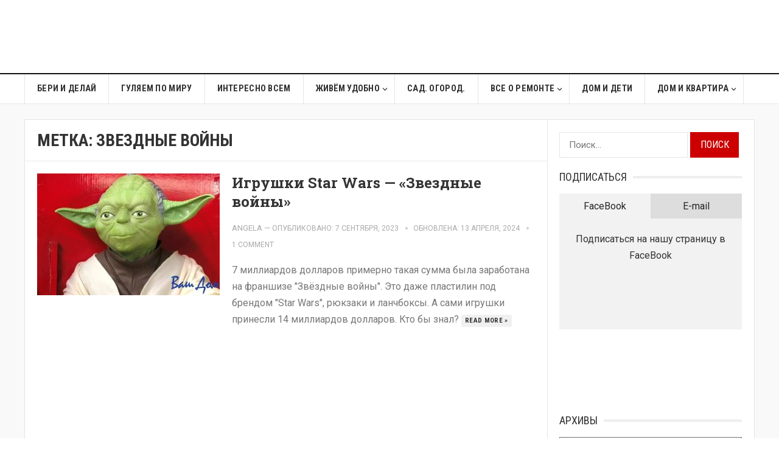

--- FILE ---
content_type: text/html; charset=UTF-8
request_url: https://www.naminteresno.com/tag/%D0%B7%D0%B2%D0%B5%D0%B7%D0%B4%D0%BD%D1%8B%D0%B5-%D0%B2%D0%BE%D0%B9%D0%BD%D1%8B/
body_size: 16326
content:
<!DOCTYPE html>
<html lang="ru-RU" xmlns:fb="https://www.facebook.com/2008/fbml" xmlns:addthis="https://www.addthis.com/help/api-spec"  prefix="og: http://ogp.me/ns# fb: http://ogp.me/ns/fb#">
<head>
<meta charset="UTF-8">
<meta name="viewport" content="width=device-width, initial-scale=1">
<meta http-equiv="X-UA-Compatible" content="IE=edge">
<meta name="HandheldFriendly" content="true">
<link rel="profile" href="http://gmpg.org/xfn/11">
<link rel='stylesheet' href='//fonts.googleapis.com/css?family=Roboto%3Aregular%2Citalic%2C700|Roboto+Slab%3Aregular%2C700|Roboto+Condensed%3Aregular%2Citalic%2C700%26subset%3Dlatin%2C' type='text/css' media='screen' />
<meta name='robots' content='index, follow, max-image-preview:large, max-snippet:-1, max-video-preview:-1' />

	<!-- This site is optimized with the Yoast SEO plugin v26.6 - https://yoast.com/wordpress/plugins/seo/ -->
	<title>Архивы звездные войны - Ваш Дом</title>
	<link rel="canonical" href="https://www.naminteresno.com/tag/звездные-войны/" />
	<meta property="og:locale" content="ru_RU" />
	<meta property="og:type" content="article" />
	<meta property="og:title" content="Архивы звездные войны - Ваш Дом" />
	<meta property="og:url" content="https://www.naminteresno.com/tag/звездные-войны/" />
	<meta property="og:site_name" content="Ваш Дом" />
	<meta name="twitter:card" content="summary_large_image" />
	<script type="application/ld+json" class="yoast-schema-graph">{"@context":"https://schema.org","@graph":[{"@type":"CollectionPage","@id":"https://www.naminteresno.com/tag/%d0%b7%d0%b2%d0%b5%d0%b7%d0%b4%d0%bd%d1%8b%d0%b5-%d0%b2%d0%be%d0%b9%d0%bd%d1%8b/","url":"https://www.naminteresno.com/tag/%d0%b7%d0%b2%d0%b5%d0%b7%d0%b4%d0%bd%d1%8b%d0%b5-%d0%b2%d0%be%d0%b9%d0%bd%d1%8b/","name":"Архивы звездные войны - Ваш Дом","isPartOf":{"@id":"https://www.naminteresno.com/#website"},"primaryImageOfPage":{"@id":"https://www.naminteresno.com/tag/%d0%b7%d0%b2%d0%b5%d0%b7%d0%b4%d0%bd%d1%8b%d0%b5-%d0%b2%d0%be%d0%b9%d0%bd%d1%8b/#primaryimage"},"image":{"@id":"https://www.naminteresno.com/tag/%d0%b7%d0%b2%d0%b5%d0%b7%d0%b4%d0%bd%d1%8b%d0%b5-%d0%b2%d0%be%d0%b9%d0%bd%d1%8b/#primaryimage"},"thumbnailUrl":"https://www.naminteresno.com/wp-content/uploads/ngg_featured/IMG_3199-Copy.JPG","breadcrumb":{"@id":"https://www.naminteresno.com/tag/%d0%b7%d0%b2%d0%b5%d0%b7%d0%b4%d0%bd%d1%8b%d0%b5-%d0%b2%d0%be%d0%b9%d0%bd%d1%8b/#breadcrumb"},"inLanguage":"ru-RU"},{"@type":"ImageObject","inLanguage":"ru-RU","@id":"https://www.naminteresno.com/tag/%d0%b7%d0%b2%d0%b5%d0%b7%d0%b4%d0%bd%d1%8b%d0%b5-%d0%b2%d0%be%d0%b9%d0%bd%d1%8b/#primaryimage","url":"https://www.naminteresno.com/wp-content/uploads/ngg_featured/IMG_3199-Copy.JPG","contentUrl":"https://www.naminteresno.com/wp-content/uploads/ngg_featured/IMG_3199-Copy.JPG","width":604,"height":368},{"@type":"BreadcrumbList","@id":"https://www.naminteresno.com/tag/%d0%b7%d0%b2%d0%b5%d0%b7%d0%b4%d0%bd%d1%8b%d0%b5-%d0%b2%d0%be%d0%b9%d0%bd%d1%8b/#breadcrumb","itemListElement":[{"@type":"ListItem","position":1,"name":"Главная страница","item":"https://www.naminteresno.com/"},{"@type":"ListItem","position":2,"name":"звездные войны"}]},{"@type":"WebSite","@id":"https://www.naminteresno.com/#website","url":"https://www.naminteresno.com/","name":"Ваш Дом","description":"Сделайте дом из того места где живете","potentialAction":[{"@type":"SearchAction","target":{"@type":"EntryPoint","urlTemplate":"https://www.naminteresno.com/?s={search_term_string}"},"query-input":{"@type":"PropertyValueSpecification","valueRequired":true,"valueName":"search_term_string"}}],"inLanguage":"ru-RU"}]}</script>
	<!-- / Yoast SEO plugin. -->


<link rel='dns-prefetch' href='//s7.addthis.com' />
<link rel="alternate" type="application/rss+xml" title="Ваш Дом &raquo; Лента" href="https://www.naminteresno.com/feed/" />
<link rel="alternate" type="application/rss+xml" title="Ваш Дом &raquo; Лента комментариев" href="https://www.naminteresno.com/comments/feed/" />
<link rel="alternate" type="application/rss+xml" title="Ваш Дом &raquo; Лента метки звездные войны" href="https://www.naminteresno.com/tag/%d0%b7%d0%b2%d0%b5%d0%b7%d0%b4%d0%bd%d1%8b%d0%b5-%d0%b2%d0%be%d0%b9%d0%bd%d1%8b/feed/" />
<style id='wp-img-auto-sizes-contain-inline-css' type='text/css'>
img:is([sizes=auto i],[sizes^="auto," i]){contain-intrinsic-size:3000px 1500px}
/*# sourceURL=wp-img-auto-sizes-contain-inline-css */
</style>
<style id='wp-emoji-styles-inline-css' type='text/css'>

	img.wp-smiley, img.emoji {
		display: inline !important;
		border: none !important;
		box-shadow: none !important;
		height: 1em !important;
		width: 1em !important;
		margin: 0 0.07em !important;
		vertical-align: -0.1em !important;
		background: none !important;
		padding: 0 !important;
	}
/*# sourceURL=wp-emoji-styles-inline-css */
</style>
<style id='wp-block-library-inline-css' type='text/css'>
:root{--wp-block-synced-color:#7a00df;--wp-block-synced-color--rgb:122,0,223;--wp-bound-block-color:var(--wp-block-synced-color);--wp-editor-canvas-background:#ddd;--wp-admin-theme-color:#007cba;--wp-admin-theme-color--rgb:0,124,186;--wp-admin-theme-color-darker-10:#006ba1;--wp-admin-theme-color-darker-10--rgb:0,107,160.5;--wp-admin-theme-color-darker-20:#005a87;--wp-admin-theme-color-darker-20--rgb:0,90,135;--wp-admin-border-width-focus:2px}@media (min-resolution:192dpi){:root{--wp-admin-border-width-focus:1.5px}}.wp-element-button{cursor:pointer}:root .has-very-light-gray-background-color{background-color:#eee}:root .has-very-dark-gray-background-color{background-color:#313131}:root .has-very-light-gray-color{color:#eee}:root .has-very-dark-gray-color{color:#313131}:root .has-vivid-green-cyan-to-vivid-cyan-blue-gradient-background{background:linear-gradient(135deg,#00d084,#0693e3)}:root .has-purple-crush-gradient-background{background:linear-gradient(135deg,#34e2e4,#4721fb 50%,#ab1dfe)}:root .has-hazy-dawn-gradient-background{background:linear-gradient(135deg,#faaca8,#dad0ec)}:root .has-subdued-olive-gradient-background{background:linear-gradient(135deg,#fafae1,#67a671)}:root .has-atomic-cream-gradient-background{background:linear-gradient(135deg,#fdd79a,#004a59)}:root .has-nightshade-gradient-background{background:linear-gradient(135deg,#330968,#31cdcf)}:root .has-midnight-gradient-background{background:linear-gradient(135deg,#020381,#2874fc)}:root{--wp--preset--font-size--normal:16px;--wp--preset--font-size--huge:42px}.has-regular-font-size{font-size:1em}.has-larger-font-size{font-size:2.625em}.has-normal-font-size{font-size:var(--wp--preset--font-size--normal)}.has-huge-font-size{font-size:var(--wp--preset--font-size--huge)}.has-text-align-center{text-align:center}.has-text-align-left{text-align:left}.has-text-align-right{text-align:right}.has-fit-text{white-space:nowrap!important}#end-resizable-editor-section{display:none}.aligncenter{clear:both}.items-justified-left{justify-content:flex-start}.items-justified-center{justify-content:center}.items-justified-right{justify-content:flex-end}.items-justified-space-between{justify-content:space-between}.screen-reader-text{border:0;clip-path:inset(50%);height:1px;margin:-1px;overflow:hidden;padding:0;position:absolute;width:1px;word-wrap:normal!important}.screen-reader-text:focus{background-color:#ddd;clip-path:none;color:#444;display:block;font-size:1em;height:auto;left:5px;line-height:normal;padding:15px 23px 14px;text-decoration:none;top:5px;width:auto;z-index:100000}html :where(.has-border-color){border-style:solid}html :where([style*=border-top-color]){border-top-style:solid}html :where([style*=border-right-color]){border-right-style:solid}html :where([style*=border-bottom-color]){border-bottom-style:solid}html :where([style*=border-left-color]){border-left-style:solid}html :where([style*=border-width]){border-style:solid}html :where([style*=border-top-width]){border-top-style:solid}html :where([style*=border-right-width]){border-right-style:solid}html :where([style*=border-bottom-width]){border-bottom-style:solid}html :where([style*=border-left-width]){border-left-style:solid}html :where(img[class*=wp-image-]){height:auto;max-width:100%}:where(figure){margin:0 0 1em}html :where(.is-position-sticky){--wp-admin--admin-bar--position-offset:var(--wp-admin--admin-bar--height,0px)}@media screen and (max-width:600px){html :where(.is-position-sticky){--wp-admin--admin-bar--position-offset:0px}}

/*# sourceURL=wp-block-library-inline-css */
</style><style id='global-styles-inline-css' type='text/css'>
:root{--wp--preset--aspect-ratio--square: 1;--wp--preset--aspect-ratio--4-3: 4/3;--wp--preset--aspect-ratio--3-4: 3/4;--wp--preset--aspect-ratio--3-2: 3/2;--wp--preset--aspect-ratio--2-3: 2/3;--wp--preset--aspect-ratio--16-9: 16/9;--wp--preset--aspect-ratio--9-16: 9/16;--wp--preset--color--black: #000000;--wp--preset--color--cyan-bluish-gray: #abb8c3;--wp--preset--color--white: #ffffff;--wp--preset--color--pale-pink: #f78da7;--wp--preset--color--vivid-red: #cf2e2e;--wp--preset--color--luminous-vivid-orange: #ff6900;--wp--preset--color--luminous-vivid-amber: #fcb900;--wp--preset--color--light-green-cyan: #7bdcb5;--wp--preset--color--vivid-green-cyan: #00d084;--wp--preset--color--pale-cyan-blue: #8ed1fc;--wp--preset--color--vivid-cyan-blue: #0693e3;--wp--preset--color--vivid-purple: #9b51e0;--wp--preset--gradient--vivid-cyan-blue-to-vivid-purple: linear-gradient(135deg,rgb(6,147,227) 0%,rgb(155,81,224) 100%);--wp--preset--gradient--light-green-cyan-to-vivid-green-cyan: linear-gradient(135deg,rgb(122,220,180) 0%,rgb(0,208,130) 100%);--wp--preset--gradient--luminous-vivid-amber-to-luminous-vivid-orange: linear-gradient(135deg,rgb(252,185,0) 0%,rgb(255,105,0) 100%);--wp--preset--gradient--luminous-vivid-orange-to-vivid-red: linear-gradient(135deg,rgb(255,105,0) 0%,rgb(207,46,46) 100%);--wp--preset--gradient--very-light-gray-to-cyan-bluish-gray: linear-gradient(135deg,rgb(238,238,238) 0%,rgb(169,184,195) 100%);--wp--preset--gradient--cool-to-warm-spectrum: linear-gradient(135deg,rgb(74,234,220) 0%,rgb(151,120,209) 20%,rgb(207,42,186) 40%,rgb(238,44,130) 60%,rgb(251,105,98) 80%,rgb(254,248,76) 100%);--wp--preset--gradient--blush-light-purple: linear-gradient(135deg,rgb(255,206,236) 0%,rgb(152,150,240) 100%);--wp--preset--gradient--blush-bordeaux: linear-gradient(135deg,rgb(254,205,165) 0%,rgb(254,45,45) 50%,rgb(107,0,62) 100%);--wp--preset--gradient--luminous-dusk: linear-gradient(135deg,rgb(255,203,112) 0%,rgb(199,81,192) 50%,rgb(65,88,208) 100%);--wp--preset--gradient--pale-ocean: linear-gradient(135deg,rgb(255,245,203) 0%,rgb(182,227,212) 50%,rgb(51,167,181) 100%);--wp--preset--gradient--electric-grass: linear-gradient(135deg,rgb(202,248,128) 0%,rgb(113,206,126) 100%);--wp--preset--gradient--midnight: linear-gradient(135deg,rgb(2,3,129) 0%,rgb(40,116,252) 100%);--wp--preset--font-size--small: 13px;--wp--preset--font-size--medium: 20px;--wp--preset--font-size--large: 36px;--wp--preset--font-size--x-large: 42px;--wp--preset--spacing--20: 0.44rem;--wp--preset--spacing--30: 0.67rem;--wp--preset--spacing--40: 1rem;--wp--preset--spacing--50: 1.5rem;--wp--preset--spacing--60: 2.25rem;--wp--preset--spacing--70: 3.38rem;--wp--preset--spacing--80: 5.06rem;--wp--preset--shadow--natural: 6px 6px 9px rgba(0, 0, 0, 0.2);--wp--preset--shadow--deep: 12px 12px 50px rgba(0, 0, 0, 0.4);--wp--preset--shadow--sharp: 6px 6px 0px rgba(0, 0, 0, 0.2);--wp--preset--shadow--outlined: 6px 6px 0px -3px rgb(255, 255, 255), 6px 6px rgb(0, 0, 0);--wp--preset--shadow--crisp: 6px 6px 0px rgb(0, 0, 0);}:where(.is-layout-flex){gap: 0.5em;}:where(.is-layout-grid){gap: 0.5em;}body .is-layout-flex{display: flex;}.is-layout-flex{flex-wrap: wrap;align-items: center;}.is-layout-flex > :is(*, div){margin: 0;}body .is-layout-grid{display: grid;}.is-layout-grid > :is(*, div){margin: 0;}:where(.wp-block-columns.is-layout-flex){gap: 2em;}:where(.wp-block-columns.is-layout-grid){gap: 2em;}:where(.wp-block-post-template.is-layout-flex){gap: 1.25em;}:where(.wp-block-post-template.is-layout-grid){gap: 1.25em;}.has-black-color{color: var(--wp--preset--color--black) !important;}.has-cyan-bluish-gray-color{color: var(--wp--preset--color--cyan-bluish-gray) !important;}.has-white-color{color: var(--wp--preset--color--white) !important;}.has-pale-pink-color{color: var(--wp--preset--color--pale-pink) !important;}.has-vivid-red-color{color: var(--wp--preset--color--vivid-red) !important;}.has-luminous-vivid-orange-color{color: var(--wp--preset--color--luminous-vivid-orange) !important;}.has-luminous-vivid-amber-color{color: var(--wp--preset--color--luminous-vivid-amber) !important;}.has-light-green-cyan-color{color: var(--wp--preset--color--light-green-cyan) !important;}.has-vivid-green-cyan-color{color: var(--wp--preset--color--vivid-green-cyan) !important;}.has-pale-cyan-blue-color{color: var(--wp--preset--color--pale-cyan-blue) !important;}.has-vivid-cyan-blue-color{color: var(--wp--preset--color--vivid-cyan-blue) !important;}.has-vivid-purple-color{color: var(--wp--preset--color--vivid-purple) !important;}.has-black-background-color{background-color: var(--wp--preset--color--black) !important;}.has-cyan-bluish-gray-background-color{background-color: var(--wp--preset--color--cyan-bluish-gray) !important;}.has-white-background-color{background-color: var(--wp--preset--color--white) !important;}.has-pale-pink-background-color{background-color: var(--wp--preset--color--pale-pink) !important;}.has-vivid-red-background-color{background-color: var(--wp--preset--color--vivid-red) !important;}.has-luminous-vivid-orange-background-color{background-color: var(--wp--preset--color--luminous-vivid-orange) !important;}.has-luminous-vivid-amber-background-color{background-color: var(--wp--preset--color--luminous-vivid-amber) !important;}.has-light-green-cyan-background-color{background-color: var(--wp--preset--color--light-green-cyan) !important;}.has-vivid-green-cyan-background-color{background-color: var(--wp--preset--color--vivid-green-cyan) !important;}.has-pale-cyan-blue-background-color{background-color: var(--wp--preset--color--pale-cyan-blue) !important;}.has-vivid-cyan-blue-background-color{background-color: var(--wp--preset--color--vivid-cyan-blue) !important;}.has-vivid-purple-background-color{background-color: var(--wp--preset--color--vivid-purple) !important;}.has-black-border-color{border-color: var(--wp--preset--color--black) !important;}.has-cyan-bluish-gray-border-color{border-color: var(--wp--preset--color--cyan-bluish-gray) !important;}.has-white-border-color{border-color: var(--wp--preset--color--white) !important;}.has-pale-pink-border-color{border-color: var(--wp--preset--color--pale-pink) !important;}.has-vivid-red-border-color{border-color: var(--wp--preset--color--vivid-red) !important;}.has-luminous-vivid-orange-border-color{border-color: var(--wp--preset--color--luminous-vivid-orange) !important;}.has-luminous-vivid-amber-border-color{border-color: var(--wp--preset--color--luminous-vivid-amber) !important;}.has-light-green-cyan-border-color{border-color: var(--wp--preset--color--light-green-cyan) !important;}.has-vivid-green-cyan-border-color{border-color: var(--wp--preset--color--vivid-green-cyan) !important;}.has-pale-cyan-blue-border-color{border-color: var(--wp--preset--color--pale-cyan-blue) !important;}.has-vivid-cyan-blue-border-color{border-color: var(--wp--preset--color--vivid-cyan-blue) !important;}.has-vivid-purple-border-color{border-color: var(--wp--preset--color--vivid-purple) !important;}.has-vivid-cyan-blue-to-vivid-purple-gradient-background{background: var(--wp--preset--gradient--vivid-cyan-blue-to-vivid-purple) !important;}.has-light-green-cyan-to-vivid-green-cyan-gradient-background{background: var(--wp--preset--gradient--light-green-cyan-to-vivid-green-cyan) !important;}.has-luminous-vivid-amber-to-luminous-vivid-orange-gradient-background{background: var(--wp--preset--gradient--luminous-vivid-amber-to-luminous-vivid-orange) !important;}.has-luminous-vivid-orange-to-vivid-red-gradient-background{background: var(--wp--preset--gradient--luminous-vivid-orange-to-vivid-red) !important;}.has-very-light-gray-to-cyan-bluish-gray-gradient-background{background: var(--wp--preset--gradient--very-light-gray-to-cyan-bluish-gray) !important;}.has-cool-to-warm-spectrum-gradient-background{background: var(--wp--preset--gradient--cool-to-warm-spectrum) !important;}.has-blush-light-purple-gradient-background{background: var(--wp--preset--gradient--blush-light-purple) !important;}.has-blush-bordeaux-gradient-background{background: var(--wp--preset--gradient--blush-bordeaux) !important;}.has-luminous-dusk-gradient-background{background: var(--wp--preset--gradient--luminous-dusk) !important;}.has-pale-ocean-gradient-background{background: var(--wp--preset--gradient--pale-ocean) !important;}.has-electric-grass-gradient-background{background: var(--wp--preset--gradient--electric-grass) !important;}.has-midnight-gradient-background{background: var(--wp--preset--gradient--midnight) !important;}.has-small-font-size{font-size: var(--wp--preset--font-size--small) !important;}.has-medium-font-size{font-size: var(--wp--preset--font-size--medium) !important;}.has-large-font-size{font-size: var(--wp--preset--font-size--large) !important;}.has-x-large-font-size{font-size: var(--wp--preset--font-size--x-large) !important;}
/*# sourceURL=global-styles-inline-css */
</style>

<style id='classic-theme-styles-inline-css' type='text/css'>
/*! This file is auto-generated */
.wp-block-button__link{color:#fff;background-color:#32373c;border-radius:9999px;box-shadow:none;text-decoration:none;padding:calc(.667em + 2px) calc(1.333em + 2px);font-size:1.125em}.wp-block-file__button{background:#32373c;color:#fff;text-decoration:none}
/*# sourceURL=/wp-includes/css/classic-themes.min.css */
</style>
<link rel='stylesheet' id='ns-category-widget-tree-style-css' href='https://www.naminteresno.com/wp-content/plugins/ns-category-widget/third-party/jstree/css/themes/default/style.min.css?ver=3.3.16' type='text/css' media='all' />
<link rel='stylesheet' id='goodpress-style-css' href='https://www.naminteresno.com/wp-content/themes/newtheme/style.css?ver=20180523' type='text/css' media='all' />
<link rel='stylesheet' id='genericons-style-css' href='https://www.naminteresno.com/wp-content/themes/newtheme/genericons/genericons.css?ver=6.9' type='text/css' media='all' />
<link rel='stylesheet' id='responsive-style-css' href='https://www.naminteresno.com/wp-content/themes/newtheme/responsive.css?ver=20161209' type='text/css' media='all' />
<link rel='stylesheet' id='addthis_all_pages-css' href='https://www.naminteresno.com/wp-content/plugins/addthis/frontend/build/addthis_wordpress_public.min.css?ver=6.9' type='text/css' media='all' />
<script type="text/javascript" src="https://www.naminteresno.com/wp-includes/js/jquery/jquery.min.js?ver=3.7.1" id="jquery-core-js"></script>
<script type="text/javascript" src="https://www.naminteresno.com/wp-includes/js/jquery/jquery-migrate.min.js?ver=3.4.1" id="jquery-migrate-js"></script>
<script type="text/javascript" src="https://s7.addthis.com/js/300/addthis_widget.js?ver=6.9#pubid=wp-7d761bc1dfe26e0e57cd5d4164e62e42" id="addthis_widget-js"></script>
<link rel="https://api.w.org/" href="https://www.naminteresno.com/wp-json/" /><link rel="alternate" title="JSON" type="application/json" href="https://www.naminteresno.com/wp-json/wp/v2/tags/365" /><link rel="EditURI" type="application/rsd+xml" title="RSD" href="https://www.naminteresno.com/xmlrpc.php?rsd" />
<script data-cfasync="false" type="text/javascript">if (window.addthis_product === undefined) { window.addthis_product = "wpp"; } if (window.wp_product_version === undefined) { window.wp_product_version = "wpp-6.2.7"; } if (window.addthis_share === undefined) { window.addthis_share = {}; } if (window.addthis_config === undefined) { window.addthis_config = {"data_track_clickback":true,"ignore_server_config":true,"ui_atversion":300}; } if (window.addthis_layers === undefined) { window.addthis_layers = {}; } if (window.addthis_layers_tools === undefined) { window.addthis_layers_tools = [{"responsiveshare":{"numPreferredServices":3,"counts":"none","size":"20px","style":"responsive","shareCountThreshold":0,"services":"facebook,twitter,google_plusone_share,pinterest_share,linkedin,vk,odnoklassniki_ru","elements":".addthis_inline_share_toolbox_4sut,.at-below-post,.at-above-post","id":"responsiveshare"}}]; } else { window.addthis_layers_tools.push({"responsiveshare":{"numPreferredServices":3,"counts":"none","size":"20px","style":"responsive","shareCountThreshold":0,"services":"facebook,twitter,google_plusone_share,pinterest_share,linkedin,vk,odnoklassniki_ru","elements":".addthis_inline_share_toolbox_4sut,.at-below-post,.at-above-post","id":"responsiveshare"}});  } if (window.addthis_plugin_info === undefined) { window.addthis_plugin_info = {"info_status":"enabled","cms_name":"WordPress","plugin_name":"Share Buttons by AddThis","plugin_version":"6.2.7","plugin_mode":"WordPress","anonymous_profile_id":"wp-7d761bc1dfe26e0e57cd5d4164e62e42","page_info":{"template":"archives","post_type":""},"sharing_enabled_on_post_via_metabox":false}; } 
                    (function() {
                      var first_load_interval_id = setInterval(function () {
                        if (typeof window.addthis !== 'undefined') {
                          window.clearInterval(first_load_interval_id);
                          if (typeof window.addthis_layers !== 'undefined' && Object.getOwnPropertyNames(window.addthis_layers).length > 0) {
                            window.addthis.layers(window.addthis_layers);
                          }
                          if (Array.isArray(window.addthis_layers_tools)) {
                            for (i = 0; i < window.addthis_layers_tools.length; i++) {
                              window.addthis.layers(window.addthis_layers_tools[i]);
                            }
                          }
                        }
                     },1000)
                    }());
                </script>		<style type="text/css" id="wp-custom-css">
			/* MENU */
#secondary-menu li a {
	font-size: 16px;
}


/* COMMENTS */
.comment-content p, textarea#comment {
    background: #f8f8f8;
    padding: 10px;
}
.widget_archive select {
    padding: 8px;
    font-size: 16px;
    background: #f8f8f8;
}


.site-content {
	background: #fff
}
#page.site {
	background: #f9f9f9
}


/* CATEGORIES in sidebar */
.jstree-children a.jstree-anchor {
    padding: 2px 10px;
    height: 26px;
}
.sidebar .widget ul > li {
	margin-bottom: 10px
}


.subsribe-form-headers {
	font-size: 0;
}
.subscribe-header {
	display: inline-block;
	width: 50%;
	font-size: 1rem;
	box-sizing: border-box;
	padding: 7px 15px;
	text-align: center;
	color: #252525;
	background-color: #ddd;
}
.subscribe-header:hover {
	cursor: pointer;
}
.subscribe-header.active {
	background-color: #f2f2f2;
}
.subscribe-tabs {
	padding: 20px 10px;
	background-color: #f2f2f2;
}
.subscribe-tabs > div {
	display: none;
	text-align: center;
}
.subscribe-tabs div.active {
	display: block
}



/* MEDIA */
@media only screen and (min-width: 960px) {
	.header-search {
		display: none;
	}
}

@media only screen and (max-width: 959px) {
	#featured-content {
		display: none;
	}
}		</style>
		
<!-- START - Open Graph and Twitter Card Tags 3.3.7 -->
 <!-- Facebook Open Graph -->
  <meta property="og:locale" content="ru_RU"/>
  <meta property="og:site_name" content="Ваш Дом"/>
  <meta property="og:title" content="Архивы звездные войны - Ваш Дом"/>
  <meta property="og:url" content="https://www.naminteresno.com/tag/звездные-войны/"/>
  <meta property="og:type" content="article"/>
  <meta property="og:description" content="Сделайте дом из того места где живете"/>
 <!-- Google+ / Schema.org -->
 <!-- Twitter Cards -->
  <meta name="twitter:title" content="Архивы звездные войны - Ваш Дом"/>
  <meta name="twitter:url" content="https://www.naminteresno.com/tag/звездные-войны/"/>
  <meta name="twitter:description" content="Сделайте дом из того места где живете"/>
  <meta name="twitter:card" content="summary_large_image"/>
 <!-- SEO -->
 <!-- Misc. tags -->
 <!-- is_tag | yoast_seo -->
<!-- END - Open Graph and Twitter Card Tags 3.3.7 -->
	

<script>
  (function(i,s,o,g,r,a,m){i['GoogleAnalyticsObject']=r;i[r]=i[r]||function(){
  (i[r].q=i[r].q||[]).push(arguments)},i[r].l=1*new Date();a=s.createElement(o),
  m=s.getElementsByTagName(o)[0];a.async=1;a.src=g;m.parentNode.insertBefore(a,m)
  })(window,document,'script','//www.google-analytics.com/analytics.js','ga');

  ga('create', 'UA-74853407-1', 'auto');
  ga('send', 'pageview');

</script>
	
	<meta name="B-verify" content="6f60fb9e23513ac20e9c2e1f25d35a312405995f" />

<style type="text/css" media="all">
	body,
	.breadcrumbs h3,
	.section-header h3,
	label,
	input,
	input[type="text"],
	input[type="email"],
	input[type="url"],
	input[type="search"],
	input[type="password"],
	textarea,
	button,
	.btn,
	input[type="submit"],
	input[type="reset"],
	input[type="button"],
	table,
	.sidebar .widget_ad .widget-title,
	.site-footer .widget_ad .widget-title {
		font-family: "Roboto", "Helvetica Neue", Helvetica, Arial, sans-serif;
	}
	h1,h2,h3,h4,h5,h6,
	.navigation a {
		font-family: "Roboto Slab", "Helvetica Neue", Helvetica, Arial, sans-serif;
	}
	#primary-menu li a,
	#secondary-menu li a,
	.content-block .section-heading h3,
	.sidebar .widget .widget-title,
	.site-footer .widget .widget-title,
	.carousel-content .section-heading,
	.breadcrumbs h3,
	.page-title,
	.entry-category,
	#site-bottom,
	.ajax-loader,
	.entry-summary span a,
	.pagination .page-numbers,
	.navigation span,
	button,
	.btn,
	input[type="submit"],
	input[type="reset"],
	input[type="button"] {
		font-family: "Roboto Condensed", "Helvetica Neue", Helvetica, Arial, sans-serif;
	}
	a,
	a:visited,
	.sf-menu ul li li a:hover,
	.sf-menu li.sfHover li a:hover,
	#primary-menu li li a:hover,
	#primary-menu li li.current-menu-item a:hover,
	#secondary-menu li li a:hover,
	.entry-meta a,
	.edit-link a,
	.comment-reply-title small a:hover,
	.entry-content a,
	.entry-content a:visited,
	.page-content a,
	.page-content a:visited,
	.pagination .page-numbers.current,
	a:hover,
	.site-title a:hover,
	.mobile-menu ul li a:hover,
	.pagination .page-numbers:hover,	
	.sidebar .widget a:hover,
	.site-footer .widget a:hover,
	.sidebar .widget ul li a:hover,
	.site-footer .widget ul li a:hover,
	.entry-related .hentry .entry-title a:hover,
	.author-box .author-name span a:hover,
	.entry-tags .tag-links a:hover:before,
	.entry-title a:hover,
	.page-content ul li:before,
	.entry-content ul li:before,
	.content-loop .entry-summary span a:hover,
	.single .navigation a:hover {
		color: #cc0000;
	}
	.mobile-menu-icon .menu-icon-close,
	.mobile-menu-icon .menu-icon-open,
	.widget_newsletter form input[type="submit"],
	.widget_newsletter form input[type="button"],
	.widget_newsletter form button,
	.more-button a,
	.more-button a:hover,
	.entry-header .entry-category-icon a,
	button,
	.btn,
	input[type="submit"],
	input[type="reset"],
	input[type="button"],
	button:hover,
	.btn:hover,
	input[type="reset"]:hover,
	input[type="submit"]:hover,
	input[type="button"]:hover,
	.content-loop .entry-header .entry-category-icon a,
	.entry-tags .tag-links a:hover,
	.widget_tag_cloud .tagcloud a:hover,
	#featured-content .hentry:hover .entry-category a,
	.content-block .section-heading h3 a,
	.content-block .section-heading h3 a:hover,
	.content-block .section-heading h3 span,
	.carousel-content .section-heading,
	.breadcrumbs .breadcrumbs-nav a:hover,
	.breadcrumbs .breadcrumbs-nav a:hover:after {
		background-color: #cc0000;
	}
	.entry-tags .tag-links a:hover:after,
	.widget_tag_cloud .tagcloud a:hover:after {
		border-left-color: #cc0000;
	}

</style>
</head>

<body class="archive tag tag-365 wp-theme-newtheme group-blog hfeed">


<div id="page" class="site">

	<header id="masthead" class="site-header clear">

		<!-- <div id="primary-bar">
		
			<div class="container">
		
			<nav id="primary-nav" class="main-navigation">
		
						
					<ul id="primary-menu" class="sf-menu">
						<li><a href="/wp-admin/nav-menus.php"></a></li>
					</ul>.sf-menu
		
						
			</nav>#primary-nav	
		
					
				<div class="header-search">
					<form id="searchform" method="get" action="">
						<input type="search" name="s" class="search-input" placeholder="" autocomplete="off">
						<button type="submit" class="search-submit"><span class="genericon genericon-search"></span></button>		
					</form>
				</div>.header-search
		
					
			</div>.container
		
		</div> --><!-- #primary-bar -->	

		<div class="site-start clear">

			<div class="container">

			<div class="site-branding">

								
				<div id="logo">
					<span class="helper"></span>
					<a href="https://www.naminteresno.com/" rel="home">
						<img src="https://naminteresno.wpengine.com/wp-content/uploads/2020/08/abode-decoration-logo.png" alt=""/>
					</a>
				</div><!-- #logo -->

				
			</div><!-- .site-branding -->

			<div id="custom_html-6" class="widget_text header-ad widget_custom_html"><div class="textwidget custom-html-widget"><script async src="//pagead2.googlesyndication.com/pagead/js/adsbygoogle.js"></script>
<!-- Abode Header -->
<ins class="adsbygoogle"
     style="display:inline-block;width:728px;height:90px"
     data-ad-client="ca-pub-3833248002821794"
     data-ad-slot="1875620774"></ins>
<script>
(adsbygoogle = window.adsbygoogle || []).push({});
</script></div></div>
			<span class="mobile-menu-icon">
				<span class="menu-icon-open">Menu</span>
				<span class="menu-icon-close"><span class="genericon genericon-close"></span></span>		
			</span>	
			
			</div><!-- .container -->

		</div><!-- .site-start -->

		<div id="secondary-bar" class="clear">

			<div class="container">

			<nav id="secondary-nav" class="secondary-navigation">

				<div class="menu-%d0%b3%d0%bb%d0%b0%d0%b2%d0%bd%d0%be%d0%b5-container"><ul id="secondary-menu" class="sf-menu"><li id="menu-item-73" class="menu-item menu-item-type-taxonomy menu-item-object-category menu-item-73"><a href="https://www.naminteresno.com/category/%d0%b1%d0%b5%d1%80%d0%b8-%d0%b8-%d0%b4%d0%b5%d0%bb%d0%b0%d0%b9/">Бери и делай</a></li>
<li id="menu-item-74" class="menu-item menu-item-type-taxonomy menu-item-object-category menu-item-74"><a href="https://www.naminteresno.com/category/%d0%b3%d1%83%d0%bb%d1%8f%d0%b5%d0%bc-%d0%bf%d0%be-%d0%bc%d0%b8%d1%80%d1%83/">Гуляем по Миру</a></li>
<li id="menu-item-22989" class="menu-item menu-item-type-taxonomy menu-item-object-category menu-item-22989"><a href="https://www.naminteresno.com/category/%d0%b8%d0%bd%d1%82%d0%b5%d1%80%d0%b5%d1%81%d0%bd%d0%be-%d0%b2%d1%81%d0%b5%d0%bc/">Интересно всем</a></li>
<li id="menu-item-22986" class="menu-item menu-item-type-taxonomy menu-item-object-category menu-item-has-children menu-item-22986"><a href="https://www.naminteresno.com/category/%d1%81%d0%b5%d0%ba%d1%80%d0%b5%d1%82%d1%8b-%d0%ba%d0%be%d0%bc%d1%84%d0%be%d1%80%d1%82%d0%bd%d0%be%d0%b3%d0%be-%d0%b1%d1%8b%d1%82%d0%b0/">Живём удобно</a>
<ul class="sub-menu">
	<li id="menu-item-22987" class="menu-item menu-item-type-taxonomy menu-item-object-category menu-item-22987"><a href="https://www.naminteresno.com/category/%d1%81%d0%b5%d0%ba%d1%80%d0%b5%d1%82%d1%8b-%d0%ba%d0%be%d0%bc%d1%84%d0%be%d1%80%d1%82%d0%bd%d0%be%d0%b3%d0%be-%d0%b1%d1%8b%d1%82%d0%b0/%d1%84%d1%8d%d0%bd-%d1%88%d1%83%d0%b9/">Фэн-Шуй</a></li>
</ul>
</li>
<li id="menu-item-22988" class="menu-item menu-item-type-taxonomy menu-item-object-category menu-item-22988"><a href="https://www.naminteresno.com/category/%d1%81%d0%b0%d0%b4-%d0%be%d0%b3%d0%be%d1%80%d0%be%d0%b4/">Сад. Огород.</a></li>
<li id="menu-item-75" class="menu-item menu-item-type-taxonomy menu-item-object-category menu-item-has-children menu-item-75"><a href="https://www.naminteresno.com/category/%d0%b2%d1%81%d0%b5-%d0%be-%d1%80%d0%b5%d0%bc%d0%be%d0%bd%d1%82%d0%b5/">Все о Ремонте</a>
<ul class="sub-menu">
	<li id="menu-item-22584" class="menu-item menu-item-type-taxonomy menu-item-object-category menu-item-22584"><a href="https://www.naminteresno.com/category/%d0%b2%d1%81%d0%b5-%d0%be-%d1%80%d0%b5%d0%bc%d0%be%d0%bd%d1%82%d0%b5/%d0%bf%d0%be%d0%bb%d1%8b-%d0%b8-%d0%be-%d0%bf%d0%be%d0%bb%d0%b0%d1%85/">Полы и о полах</a></li>
	<li id="menu-item-22585" class="menu-item menu-item-type-taxonomy menu-item-object-category menu-item-22585"><a href="https://www.naminteresno.com/category/%d0%b2%d1%81%d0%b5-%d0%be-%d1%80%d0%b5%d0%bc%d0%be%d0%bd%d1%82%d0%b5/%d1%80%d0%b5%d0%bc%d0%be%d0%bd%d1%82-%d0%ba%d1%83%d1%85%d0%bd%d0%b8/">Ремонт кухни</a></li>
</ul>
</li>
<li id="menu-item-22984" class="menu-item menu-item-type-taxonomy menu-item-object-category menu-item-22984"><a href="https://www.naminteresno.com/category/%d0%b4%d0%be%d0%bc-%d0%b8-%d0%b4%d0%b5%d1%82%d0%b8/">Дом и дети</a></li>
<li id="menu-item-76" class="menu-item menu-item-type-taxonomy menu-item-object-category menu-item-has-children menu-item-76"><a href="https://www.naminteresno.com/category/%d0%b4%d0%be%d0%bc-%d0%b8-%d0%ba%d0%b2%d0%b0%d1%80%d1%82%d0%b8%d1%80%d0%b0/">Дом и квартира</a>
<ul class="sub-menu">
	<li id="menu-item-22586" class="menu-item menu-item-type-taxonomy menu-item-object-category menu-item-22586"><a href="https://www.naminteresno.com/category/%d0%b4%d0%be%d0%bc-%d0%b8-%d0%ba%d0%b2%d0%b0%d1%80%d1%82%d0%b8%d1%80%d0%b0/%d0%b1%d0%b0%d0%bb%d0%ba%d0%be%d0%bd/">Балкон</a></li>
	<li id="menu-item-22587" class="menu-item menu-item-type-taxonomy menu-item-object-category menu-item-22587"><a href="https://www.naminteresno.com/category/%d0%b4%d0%be%d0%bc-%d0%b8-%d0%ba%d0%b2%d0%b0%d1%80%d1%82%d0%b8%d1%80%d0%b0/%d0%b1%d0%be%d0%bb%d1%8c%d1%88%d0%b8%d0%b5-%d0%ba%d1%83%d1%85%d0%bd%d0%b8/">Большие Кухни</a></li>
	<li id="menu-item-81" class="menu-item menu-item-type-taxonomy menu-item-object-category menu-item-81"><a href="https://www.naminteresno.com/category/%d0%b4%d0%be%d0%bc-%d0%b8-%d0%ba%d0%b2%d0%b0%d1%80%d1%82%d0%b8%d1%80%d0%b0/%d0%b2%d0%b0%d0%bd%d0%bd%d0%b0%d1%8f-%d0%ba%d0%be%d0%bc%d0%bd%d0%b0%d1%82%d0%b0/">Ванная комната</a></li>
	<li id="menu-item-22588" class="menu-item menu-item-type-taxonomy menu-item-object-category menu-item-22588"><a href="https://www.naminteresno.com/category/%d0%b4%d0%be%d0%bc-%d0%b8-%d0%ba%d0%b2%d0%b0%d1%80%d1%82%d0%b8%d1%80%d0%b0/%d0%b4%d0%b5%d1%82%d1%81%d0%ba%d0%b0%d1%8f/">Детская</a></li>
	<li id="menu-item-22589" class="menu-item menu-item-type-taxonomy menu-item-object-category menu-item-22589"><a href="https://www.naminteresno.com/category/%d0%b4%d0%be%d0%bc-%d0%b8-%d0%ba%d0%b2%d0%b0%d1%80%d1%82%d0%b8%d1%80%d0%b0/%d0%b6%d0%b8%d0%bb%d0%b0%d1%8f-%d0%ba%d0%be%d0%bc%d0%bd%d0%b0%d1%82%d0%b0/">Жилая комната</a></li>
	<li id="menu-item-22985" class="menu-item menu-item-type-taxonomy menu-item-object-category menu-item-22985"><a href="https://www.naminteresno.com/category/%d0%b4%d0%be%d0%bc-%d0%b8-%d0%ba%d0%b2%d0%b0%d1%80%d1%82%d0%b8%d1%80%d0%b0/%d0%b8%d0%bd%d1%82%d0%b5%d1%80%d1%8c%d0%b5%d1%80-%d0%b8-%d0%b4%d0%b8%d0%b7%d0%b0%d0%b9%d0%bd/">Интерьер</a></li>
	<li id="menu-item-22590" class="menu-item menu-item-type-taxonomy menu-item-object-category menu-item-22590"><a href="https://www.naminteresno.com/category/%d0%b4%d0%be%d0%bc-%d0%b8-%d0%ba%d0%b2%d0%b0%d1%80%d1%82%d0%b8%d1%80%d0%b0/%d0%ba%d0%b0%d0%b1%d0%b8%d0%bd%d0%b5%d1%82/">Кабинет</a></li>
	<li id="menu-item-22591" class="menu-item menu-item-type-taxonomy menu-item-object-category menu-item-22591"><a href="https://www.naminteresno.com/category/%d0%b4%d0%be%d0%bc-%d0%b8-%d0%ba%d0%b2%d0%b0%d1%80%d1%82%d0%b8%d1%80%d0%b0/%d0%ba%d1%83%d1%85%d0%bd%d0%b8/">Кухни</a></li>
	<li id="menu-item-22592" class="menu-item menu-item-type-taxonomy menu-item-object-category menu-item-22592"><a href="https://www.naminteresno.com/category/%d0%b4%d0%be%d0%bc-%d0%b8-%d0%ba%d0%b2%d0%b0%d1%80%d1%82%d0%b8%d1%80%d0%b0/%d1%81%d0%bf%d0%b0%d0%bb%d1%8c%d0%bd%d1%8f/">Спальня</a></li>
	<li id="menu-item-22594" class="menu-item menu-item-type-taxonomy menu-item-object-category menu-item-22594"><a href="https://www.naminteresno.com/category/%d0%b4%d0%be%d0%bc-%d0%b8-%d0%ba%d0%b2%d0%b0%d1%80%d1%82%d0%b8%d1%80%d0%b0/%d1%84%d0%be%d0%b9%d0%b5/">Фойе</a></li>
</ul>
</li>
</ul></div>
			</nav><!-- #secondary-nav -->

			</div><!-- .container -->				

		</div><!-- .secondary-bar -->

		<div class="mobile-menu clear">

			<div class="container">

			<div class="menu-right"><h3></h3><div class="menu-%d0%b3%d0%bb%d0%b0%d0%b2%d0%bd%d0%be%d0%b5-container"><ul id="secondary-mobile-menu" class=""><li class="menu-item menu-item-type-taxonomy menu-item-object-category menu-item-73"><a href="https://www.naminteresno.com/category/%d0%b1%d0%b5%d1%80%d0%b8-%d0%b8-%d0%b4%d0%b5%d0%bb%d0%b0%d0%b9/">Бери и делай</a></li>
<li class="menu-item menu-item-type-taxonomy menu-item-object-category menu-item-74"><a href="https://www.naminteresno.com/category/%d0%b3%d1%83%d0%bb%d1%8f%d0%b5%d0%bc-%d0%bf%d0%be-%d0%bc%d0%b8%d1%80%d1%83/">Гуляем по Миру</a></li>
<li class="menu-item menu-item-type-taxonomy menu-item-object-category menu-item-22989"><a href="https://www.naminteresno.com/category/%d0%b8%d0%bd%d1%82%d0%b5%d1%80%d0%b5%d1%81%d0%bd%d0%be-%d0%b2%d1%81%d0%b5%d0%bc/">Интересно всем</a></li>
<li class="menu-item menu-item-type-taxonomy menu-item-object-category menu-item-22986"><a href="https://www.naminteresno.com/category/%d1%81%d0%b5%d0%ba%d1%80%d0%b5%d1%82%d1%8b-%d0%ba%d0%be%d0%bc%d1%84%d0%be%d1%80%d1%82%d0%bd%d0%be%d0%b3%d0%be-%d0%b1%d1%8b%d1%82%d0%b0/">Живём удобно</a></li>
<li class="menu-item menu-item-type-taxonomy menu-item-object-category menu-item-22988"><a href="https://www.naminteresno.com/category/%d1%81%d0%b0%d0%b4-%d0%be%d0%b3%d0%be%d1%80%d0%be%d0%b4/">Сад. Огород.</a></li>
<li class="menu-item menu-item-type-taxonomy menu-item-object-category menu-item-75"><a href="https://www.naminteresno.com/category/%d0%b2%d1%81%d0%b5-%d0%be-%d1%80%d0%b5%d0%bc%d0%be%d0%bd%d1%82%d0%b5/">Все о Ремонте</a></li>
<li class="menu-item menu-item-type-taxonomy menu-item-object-category menu-item-22984"><a href="https://www.naminteresno.com/category/%d0%b4%d0%be%d0%bc-%d0%b8-%d0%b4%d0%b5%d1%82%d0%b8/">Дом и дети</a></li>
<li class="menu-item menu-item-type-taxonomy menu-item-object-category menu-item-76"><a href="https://www.naminteresno.com/category/%d0%b4%d0%be%d0%bc-%d0%b8-%d0%ba%d0%b2%d0%b0%d1%80%d1%82%d0%b8%d1%80%d0%b0/">Дом и квартира</a></li>
</ul></div></div>
			</div><!-- .container -->

		</div><!-- .mobile-menu -->	

					
			<span class="search-icon">
				<span class="genericon genericon-search"></span>
				<span class="genericon genericon-close"></span>			
			</span>

								

	</header><!-- #masthead -->

		<div id="content" class="site-content container">
		<div class="clear">

	<div id="primary" class="content-area clear">

		<div class="breadcrumbs clear">
			<h3>
				Метка: <span>звездные войны</span>					
			</h3>	
		</div><!-- .breadcrumbs -->
				
		<main id="main" class="site-main clear">

			<div id="recent-content" class="content-loop">

				
<div id="post-24719" class="clear last post-24719 post type-post status-publish format-standard has-post-thumbnail hentry category-30 category-80 category-60 tag-darth-vader tag-kenner tag-kylo-ren tag-luke-skywalker tag-obi-wan-kenobi tag-star-wars tag-yoda tag-417 tag-365 tag-107 tag-413 tag-414 tag-425">	

			<a class="thumbnail-link" href="https://www.naminteresno.com/%d0%b8%d0%b3%d1%80%d1%83%d1%88%d0%ba%d0%b8-star-wars-%d0%b7%d0%b2%d0%b5%d0%b7%d0%b4%d0%bd%d1%8b%d0%b5-%d0%b2%d0%be%d0%b9%d0%bd%d1%8b/">
			<div class="thumbnail-wrap">
				<img width="300" height="200" src="https://www.naminteresno.com/wp-content/uploads/ngg_featured/IMG_3199-Copy-300x200.jpg" class="attachment-post_thumb size-post_thumb wp-post-image" alt="" decoding="async" fetchpriority="high" srcset="https://www.naminteresno.com/wp-content/uploads/ngg_featured/IMG_3199-Copy-300x200.jpg 300w, https://www.naminteresno.com/wp-content/uploads/ngg_featured/IMG_3199-Copy-389x260.jpg 389w, https://www.naminteresno.com/wp-content/uploads/ngg_featured/IMG_3199-Copy-246x164.jpg 246w, https://www.naminteresno.com/wp-content/uploads/ngg_featured/IMG_3199-Copy-120x80.jpg 120w" sizes="(max-width: 300px) 100vw, 300px" />			</div><!-- .thumbnail-wrap -->
		</a>
		

	<div class="entry-header">

					<div class="entry-category-icon"><a href="https://www.naminteresno.com/category/%d0%b3%d1%83%d0%bb%d1%8f%d0%b5%d0%bc-%d0%bf%d0%be-%d0%bc%d0%b8%d1%80%d1%83/" title="View all posts in Гуляем по Миру" >Гуляем по Миру</a> </div>
		
		<h2 class="entry-title"><a href="https://www.naminteresno.com/%d0%b8%d0%b3%d1%80%d1%83%d1%88%d0%ba%d0%b8-star-wars-%d0%b7%d0%b2%d0%b5%d0%b7%d0%b4%d0%bd%d1%8b%d0%b5-%d0%b2%d0%be%d0%b9%d0%bd%d1%8b/">Игрушки Star Wars &#8212; &#171;Звездные войны&#187;</a></h2>

		<div class="entry-meta clear">


	<span class="entry-author"><a href="https://www.naminteresno.com/author/angela/" title="Записи angela" rel="author">angela</a> &#8212; </span> 
	<span class="entry-date">Опубликовано: 7 сентября, 2023</span>
	<span class="entry-comment">Обновлена: 13 апреля, 2024</span>	<span class='entry-comment'><a href="https://www.naminteresno.com/%d0%b8%d0%b3%d1%80%d1%83%d1%88%d0%ba%d0%b8-star-wars-%d0%b7%d0%b2%d0%b5%d0%b7%d0%b4%d0%bd%d1%8b%d0%b5-%d0%b2%d0%be%d0%b9%d0%bd%d1%8b/#comments" class="comments-link" >1 comment</a></span>

	
</div><!-- .entry-meta -->		
	</div><!-- .entry-header -->
		
	<div class="entry-summary">
		7 миллиардов долларов примерно такая сумма была заработана на франшизе "Звёздные войны". Это даже пластилин под брендом "Star Wars", рюкзаки и ланчбоксы. А сами игрушки принесли 14 миллиардов долларов. Кто бы знал?		<span><a href="https://www.naminteresno.com/%d0%b8%d0%b3%d1%80%d1%83%d1%88%d0%ba%d0%b8-star-wars-%d0%b7%d0%b2%d0%b5%d0%b7%d0%b4%d0%bd%d1%8b%d0%b5-%d0%b2%d0%be%d0%b9%d0%bd%d1%8b/">Read more &raquo;</a></span>
	</div><!-- .entry-summary -->

</div><!-- #post-24719 -->
			</div><!-- #recent-content -->

		</main><!-- .site-main -->

		
	</div><!-- #primary -->


<aside id="secondary" class="widget-area sidebar">


	<div id="search-2" class="widget widget_search"><form role="search" method="get" class="search-form" action="https://www.naminteresno.com/">
				<label>
					<span class="screen-reader-text">Найти:</span>
					<input type="search" class="search-field" placeholder="Поиск&hellip;" value="" name="s" />
				</label>
				<input type="submit" class="search-submit" value="Поиск" />
			</form></div><div id="custom_html-5" class="widget_text widget widget_custom_html"><h2 class="widget-title"><span>Подписаться</span></h2><div class="textwidget custom-html-widget"><div class="subscribe-form">
<div class="subsribe-form-headers">
<div class="fb-subscribe subscribe-header active" data-tab="fb-subscribe-tab">FaceBook</div>
<div class="email-subscribe subscribe-header" data-tab="email-subscribe-tab">E-mail</div>
</div>
<div class="subscribe-tabs">
<div class="fb-subscribe-tab active">
<p>
	Подписаться на нашу страницу в FaceBook
</p>
<iframe src="https://www.facebook.com/plugins/like.php?href=https%3A%2F%2Fwww.facebook.com%2Fabodedecoration1%2F&width=100px&layout=box_count&action=like&size=large&show_faces=false&share=false&height=65&appId=1474665796106785" width="100px" height="65" style="border:none;overflow:hidden; width: 100px" scrolling="no" frameborder="0" allowtransparency="true" allow="encrypted-media"></iframe>

</div>
<div class="email-subscribe-tab"><script>(function() {
	window.mc4wp = window.mc4wp || {
		listeners: [],
		forms: {
			on: function(evt, cb) {
				window.mc4wp.listeners.push(
					{
						event   : evt,
						callback: cb
					}
				);
			}
		}
	}
})();
</script><!-- Mailchimp for WordPress v4.10.9 - https://wordpress.org/plugins/mailchimp-for-wp/ --><form id="mc4wp-form-1" class="mc4wp-form mc4wp-form-22990" method="post" data-id="22990" data-name="Подпишитесь на новости" ><div class="mc4wp-form-fields"><p>
	<input type="email" name="EMAIL" placeholder="Ваш адрес email" required style="width: 100%" />
</p>
<p>
  <input type="submit" value="Подписаться" />
</p></div><label style="display: none !important;">Оставьте это поле пустым, если вы человек: <input type="text" name="_mc4wp_honeypot" value="" tabindex="-1" autocomplete="off" /></label><input type="hidden" name="_mc4wp_timestamp" value="1768605325" /><input type="hidden" name="_mc4wp_form_id" value="22990" /><input type="hidden" name="_mc4wp_form_element_id" value="mc4wp-form-1" /><div class="mc4wp-response"></div></form><!-- / Mailchimp for WordPress Plugin --></div>
</div>
</div></div></div><div id="custom_html-2" class="widget_text widget widget_custom_html"><div class="textwidget custom-html-widget"><script async src="//pagead2.googlesyndication.com/pagead/js/adsbygoogle.js"></script>
<!-- Abode Decoration Sidebar Top -->
<ins class="adsbygoogle"
     style="display:inline-block;width:200px;height:90px"
     data-ad-client="ca-pub-3833248002821794"
     data-ad-slot="5350609894"></ins>
<script>
(adsbygoogle = window.adsbygoogle || []).push({});
</script></div></div><div id="archives-4" class="widget widget_archive"><h2 class="widget-title"><span>Архивы</span></h2>		<label class="screen-reader-text" for="archives-dropdown-4">Архивы</label>
		<select id="archives-dropdown-4" name="archive-dropdown">
			
			<option value="">Выберите месяц</option>
				<option value='https://www.naminteresno.com/2025/10/'> Октябрь 2025 </option>
	<option value='https://www.naminteresno.com/2025/09/'> Сентябрь 2025 </option>
	<option value='https://www.naminteresno.com/2025/08/'> Август 2025 </option>
	<option value='https://www.naminteresno.com/2025/07/'> Июль 2025 </option>
	<option value='https://www.naminteresno.com/2025/05/'> Май 2025 </option>
	<option value='https://www.naminteresno.com/2025/04/'> Апрель 2025 </option>
	<option value='https://www.naminteresno.com/2025/03/'> Март 2025 </option>
	<option value='https://www.naminteresno.com/2025/02/'> Февраль 2025 </option>
	<option value='https://www.naminteresno.com/2025/01/'> Январь 2025 </option>
	<option value='https://www.naminteresno.com/2024/12/'> Декабрь 2024 </option>
	<option value='https://www.naminteresno.com/2024/11/'> Ноябрь 2024 </option>
	<option value='https://www.naminteresno.com/2024/10/'> Октябрь 2024 </option>
	<option value='https://www.naminteresno.com/2024/09/'> Сентябрь 2024 </option>
	<option value='https://www.naminteresno.com/2024/08/'> Август 2024 </option>
	<option value='https://www.naminteresno.com/2024/07/'> Июль 2024 </option>
	<option value='https://www.naminteresno.com/2024/06/'> Июнь 2024 </option>
	<option value='https://www.naminteresno.com/2024/05/'> Май 2024 </option>
	<option value='https://www.naminteresno.com/2024/04/'> Апрель 2024 </option>
	<option value='https://www.naminteresno.com/2024/03/'> Март 2024 </option>
	<option value='https://www.naminteresno.com/2024/02/'> Февраль 2024 </option>
	<option value='https://www.naminteresno.com/2024/01/'> Январь 2024 </option>
	<option value='https://www.naminteresno.com/2023/12/'> Декабрь 2023 </option>
	<option value='https://www.naminteresno.com/2023/11/'> Ноябрь 2023 </option>
	<option value='https://www.naminteresno.com/2023/10/'> Октябрь 2023 </option>
	<option value='https://www.naminteresno.com/2023/09/'> Сентябрь 2023 </option>
	<option value='https://www.naminteresno.com/2023/08/'> Август 2023 </option>
	<option value='https://www.naminteresno.com/2023/07/'> Июль 2023 </option>
	<option value='https://www.naminteresno.com/2023/06/'> Июнь 2023 </option>
	<option value='https://www.naminteresno.com/2023/05/'> Май 2023 </option>
	<option value='https://www.naminteresno.com/2023/04/'> Апрель 2023 </option>
	<option value='https://www.naminteresno.com/2023/03/'> Март 2023 </option>
	<option value='https://www.naminteresno.com/2023/02/'> Февраль 2023 </option>
	<option value='https://www.naminteresno.com/2023/01/'> Январь 2023 </option>
	<option value='https://www.naminteresno.com/2022/12/'> Декабрь 2022 </option>
	<option value='https://www.naminteresno.com/2022/11/'> Ноябрь 2022 </option>
	<option value='https://www.naminteresno.com/2022/10/'> Октябрь 2022 </option>
	<option value='https://www.naminteresno.com/2022/09/'> Сентябрь 2022 </option>
	<option value='https://www.naminteresno.com/2022/08/'> Август 2022 </option>
	<option value='https://www.naminteresno.com/2022/07/'> Июль 2022 </option>
	<option value='https://www.naminteresno.com/2022/06/'> Июнь 2022 </option>
	<option value='https://www.naminteresno.com/2022/05/'> Май 2022 </option>
	<option value='https://www.naminteresno.com/2022/04/'> Апрель 2022 </option>
	<option value='https://www.naminteresno.com/2022/03/'> Март 2022 </option>
	<option value='https://www.naminteresno.com/2022/02/'> Февраль 2022 </option>
	<option value='https://www.naminteresno.com/2022/01/'> Январь 2022 </option>
	<option value='https://www.naminteresno.com/2021/12/'> Декабрь 2021 </option>
	<option value='https://www.naminteresno.com/2021/11/'> Ноябрь 2021 </option>
	<option value='https://www.naminteresno.com/2021/10/'> Октябрь 2021 </option>
	<option value='https://www.naminteresno.com/2021/09/'> Сентябрь 2021 </option>
	<option value='https://www.naminteresno.com/2021/08/'> Август 2021 </option>
	<option value='https://www.naminteresno.com/2021/07/'> Июль 2021 </option>
	<option value='https://www.naminteresno.com/2021/06/'> Июнь 2021 </option>
	<option value='https://www.naminteresno.com/2021/05/'> Май 2021 </option>
	<option value='https://www.naminteresno.com/2021/04/'> Апрель 2021 </option>
	<option value='https://www.naminteresno.com/2021/02/'> Февраль 2021 </option>
	<option value='https://www.naminteresno.com/2021/01/'> Январь 2021 </option>
	<option value='https://www.naminteresno.com/2020/12/'> Декабрь 2020 </option>
	<option value='https://www.naminteresno.com/2020/11/'> Ноябрь 2020 </option>
	<option value='https://www.naminteresno.com/2020/10/'> Октябрь 2020 </option>
	<option value='https://www.naminteresno.com/2020/09/'> Сентябрь 2020 </option>
	<option value='https://www.naminteresno.com/2020/08/'> Август 2020 </option>
	<option value='https://www.naminteresno.com/2020/07/'> Июль 2020 </option>
	<option value='https://www.naminteresno.com/2020/05/'> Май 2020 </option>
	<option value='https://www.naminteresno.com/2020/04/'> Апрель 2020 </option>
	<option value='https://www.naminteresno.com/2020/03/'> Март 2020 </option>
	<option value='https://www.naminteresno.com/2020/02/'> Февраль 2020 </option>
	<option value='https://www.naminteresno.com/2020/01/'> Январь 2020 </option>
	<option value='https://www.naminteresno.com/2019/12/'> Декабрь 2019 </option>
	<option value='https://www.naminteresno.com/2019/11/'> Ноябрь 2019 </option>
	<option value='https://www.naminteresno.com/2019/10/'> Октябрь 2019 </option>
	<option value='https://www.naminteresno.com/2019/09/'> Сентябрь 2019 </option>
	<option value='https://www.naminteresno.com/2019/08/'> Август 2019 </option>
	<option value='https://www.naminteresno.com/2019/07/'> Июль 2019 </option>
	<option value='https://www.naminteresno.com/2019/06/'> Июнь 2019 </option>
	<option value='https://www.naminteresno.com/2019/04/'> Апрель 2019 </option>
	<option value='https://www.naminteresno.com/2019/03/'> Март 2019 </option>
	<option value='https://www.naminteresno.com/2019/02/'> Февраль 2019 </option>
	<option value='https://www.naminteresno.com/2019/01/'> Январь 2019 </option>
	<option value='https://www.naminteresno.com/2018/12/'> Декабрь 2018 </option>
	<option value='https://www.naminteresno.com/2018/11/'> Ноябрь 2018 </option>
	<option value='https://www.naminteresno.com/2018/10/'> Октябрь 2018 </option>
	<option value='https://www.naminteresno.com/2018/09/'> Сентябрь 2018 </option>
	<option value='https://www.naminteresno.com/2018/08/'> Август 2018 </option>
	<option value='https://www.naminteresno.com/2018/07/'> Июль 2018 </option>
	<option value='https://www.naminteresno.com/2018/06/'> Июнь 2018 </option>
	<option value='https://www.naminteresno.com/2018/05/'> Май 2018 </option>
	<option value='https://www.naminteresno.com/2018/03/'> Март 2018 </option>
	<option value='https://www.naminteresno.com/2018/02/'> Февраль 2018 </option>
	<option value='https://www.naminteresno.com/2018/01/'> Январь 2018 </option>
	<option value='https://www.naminteresno.com/2017/12/'> Декабрь 2017 </option>
	<option value='https://www.naminteresno.com/2017/11/'> Ноябрь 2017 </option>
	<option value='https://www.naminteresno.com/2017/10/'> Октябрь 2017 </option>
	<option value='https://www.naminteresno.com/2017/08/'> Август 2017 </option>
	<option value='https://www.naminteresno.com/2017/07/'> Июль 2017 </option>
	<option value='https://www.naminteresno.com/2017/06/'> Июнь 2017 </option>
	<option value='https://www.naminteresno.com/2017/04/'> Апрель 2017 </option>
	<option value='https://www.naminteresno.com/2017/01/'> Январь 2017 </option>
	<option value='https://www.naminteresno.com/2016/12/'> Декабрь 2016 </option>
	<option value='https://www.naminteresno.com/2016/11/'> Ноябрь 2016 </option>

		</select>

			<script type="text/javascript">
/* <![CDATA[ */

( ( dropdownId ) => {
	const dropdown = document.getElementById( dropdownId );
	function onSelectChange() {
		setTimeout( () => {
			if ( 'escape' === dropdown.dataset.lastkey ) {
				return;
			}
			if ( dropdown.value ) {
				document.location.href = dropdown.value;
			}
		}, 250 );
	}
	function onKeyUp( event ) {
		if ( 'Escape' === event.key ) {
			dropdown.dataset.lastkey = 'escape';
		} else {
			delete dropdown.dataset.lastkey;
		}
	}
	function onClick() {
		delete dropdown.dataset.lastkey;
	}
	dropdown.addEventListener( 'keyup', onKeyUp );
	dropdown.addEventListener( 'click', onClick );
	dropdown.addEventListener( 'change', onSelectChange );
})( "archives-dropdown-4" );

//# sourceURL=WP_Widget_Archives%3A%3Awidget
/* ]]> */
</script>
</div><div id="ns-category-widget-5" class="widget widget_ns_category_widget"><div class="nscw-inactive-tree"><ul class="cat-list">	<li class="cat-item cat-item-11"><a href="https://www.naminteresno.com/category/%d0%b1%d0%b5%d1%80%d0%b8-%d0%b8-%d0%b4%d0%b5%d0%bb%d0%b0%d0%b9/">Бери и делай</a>
</li>
	<li class="cat-item cat-item-5"><a href="https://www.naminteresno.com/category/%d0%b2%d1%81%d0%b5-%d0%be-%d1%80%d0%b5%d0%bc%d0%be%d0%bd%d1%82%d0%b5/">Все о Ремонте</a>
<ul class='children'>
	<li class="cat-item cat-item-6"><a href="https://www.naminteresno.com/category/%d0%b2%d1%81%d0%b5-%d0%be-%d1%80%d0%b5%d0%bc%d0%be%d0%bd%d1%82%d0%b5/%d0%bf%d0%be%d0%bb%d1%8b-%d0%b8-%d0%be-%d0%bf%d0%be%d0%bb%d0%b0%d1%85/">Полы и о полах</a>
</li>
	<li class="cat-item cat-item-27"><a href="https://www.naminteresno.com/category/%d0%b2%d1%81%d0%b5-%d0%be-%d1%80%d0%b5%d0%bc%d0%be%d0%bd%d1%82%d0%b5/%d1%80%d0%b5%d0%bc%d0%be%d0%bd%d1%82-%d0%ba%d1%83%d1%85%d0%bd%d0%b8/">Ремонт кухни</a>
</li>
</ul>
</li>
	<li class="cat-item cat-item-30"><a href="https://www.naminteresno.com/category/%d0%b3%d1%83%d0%bb%d1%8f%d0%b5%d0%bc-%d0%bf%d0%be-%d0%bc%d0%b8%d1%80%d1%83/">Гуляем по Миру</a>
</li>
	<li class="cat-item cat-item-80"><a href="https://www.naminteresno.com/category/%d0%b4%d0%be%d0%bc-%d0%b8-%d0%b4%d0%b5%d1%82%d0%b8/">Дом и дети</a>
</li>
	<li class="cat-item cat-item-12"><a href="https://www.naminteresno.com/category/%d0%b4%d0%be%d0%bc-%d0%b8-%d0%ba%d0%b2%d0%b0%d1%80%d1%82%d0%b8%d1%80%d0%b0/">Дом и квартира</a>
<ul class='children'>
	<li class="cat-item cat-item-17"><a href="https://www.naminteresno.com/category/%d0%b4%d0%be%d0%bc-%d0%b8-%d0%ba%d0%b2%d0%b0%d1%80%d1%82%d0%b8%d1%80%d0%b0/%d0%b1%d0%b0%d0%bb%d0%ba%d0%be%d0%bd/">Балкон</a>
</li>
	<li class="cat-item cat-item-4"><a href="https://www.naminteresno.com/category/%d0%b4%d0%be%d0%bc-%d0%b8-%d0%ba%d0%b2%d0%b0%d1%80%d1%82%d0%b8%d1%80%d0%b0/%d0%b1%d0%be%d0%bb%d1%8c%d1%88%d0%b8%d0%b5-%d0%ba%d1%83%d1%85%d0%bd%d0%b8/">Большие Кухни</a>
</li>
	<li class="cat-item cat-item-21"><a href="https://www.naminteresno.com/category/%d0%b4%d0%be%d0%bc-%d0%b8-%d0%ba%d0%b2%d0%b0%d1%80%d1%82%d0%b8%d1%80%d0%b0/%d0%b2%d0%b0%d0%bd%d0%bd%d0%b0%d1%8f-%d0%ba%d0%be%d0%bc%d0%bd%d0%b0%d1%82%d0%b0/">Ванная комната</a>
</li>
	<li class="cat-item cat-item-19"><a href="https://www.naminteresno.com/category/%d0%b4%d0%be%d0%bc-%d0%b8-%d0%ba%d0%b2%d0%b0%d1%80%d1%82%d0%b8%d1%80%d0%b0/%d0%b4%d0%b5%d1%82%d1%81%d0%ba%d0%b0%d1%8f/">Детская</a>
</li>
	<li class="cat-item cat-item-15"><a href="https://www.naminteresno.com/category/%d0%b4%d0%be%d0%bc-%d0%b8-%d0%ba%d0%b2%d0%b0%d1%80%d1%82%d0%b8%d1%80%d0%b0/%d0%b6%d0%b8%d0%bb%d0%b0%d1%8f-%d0%ba%d0%be%d0%bc%d0%bd%d0%b0%d1%82%d0%b0/">Жилая комната</a>
</li>
	<li class="cat-item cat-item-33"><a href="https://www.naminteresno.com/category/%d0%b4%d0%be%d0%bc-%d0%b8-%d0%ba%d0%b2%d0%b0%d1%80%d1%82%d0%b8%d1%80%d0%b0/%d0%b8%d0%bd%d1%82%d0%b5%d1%80%d1%8c%d0%b5%d1%80-%d0%b8-%d0%b4%d0%b8%d0%b7%d0%b0%d0%b9%d0%bd/">Интерьер</a>
</li>
	<li class="cat-item cat-item-14"><a href="https://www.naminteresno.com/category/%d0%b4%d0%be%d0%bc-%d0%b8-%d0%ba%d0%b2%d0%b0%d1%80%d1%82%d0%b8%d1%80%d0%b0/%d0%ba%d0%b0%d0%b1%d0%b8%d0%bd%d0%b5%d1%82/">Кабинет</a>
</li>
	<li class="cat-item cat-item-3"><a href="https://www.naminteresno.com/category/%d0%b4%d0%be%d0%bc-%d0%b8-%d0%ba%d0%b2%d0%b0%d1%80%d1%82%d0%b8%d1%80%d0%b0/%d0%ba%d1%83%d1%85%d0%bd%d0%b8/">Кухни</a>
</li>
	<li class="cat-item cat-item-29"><a href="https://www.naminteresno.com/category/%d0%b4%d0%be%d0%bc-%d0%b8-%d0%ba%d0%b2%d0%b0%d1%80%d1%82%d0%b8%d1%80%d0%b0/%d1%81%d0%bf%d0%b0%d0%bb%d1%8c%d0%bd%d1%8f-%d0%ba%d0%b2%d0%b0%d1%80%d1%82%d0%b8%d1%80%d0%b0/">Спальня</a>
</li>
	<li class="cat-item cat-item-13"><a href="https://www.naminteresno.com/category/%d0%b4%d0%be%d0%bc-%d0%b8-%d0%ba%d0%b2%d0%b0%d1%80%d1%82%d0%b8%d1%80%d0%b0/%d1%81%d0%bf%d0%b0%d0%bb%d1%8c%d0%bd%d1%8f/">Спальня</a>
</li>
	<li class="cat-item cat-item-24"><a href="https://www.naminteresno.com/category/%d0%b4%d0%be%d0%bc-%d0%b8-%d0%ba%d0%b2%d0%b0%d1%80%d1%82%d0%b8%d1%80%d0%b0/%d1%84%d0%be%d0%b9%d0%b5/">Фойе</a>
</li>
</ul>
</li>
	<li class="cat-item cat-item-50"><a href="https://www.naminteresno.com/category/%d1%81%d0%b5%d0%ba%d1%80%d0%b5%d1%82%d1%8b-%d0%ba%d0%be%d0%bc%d1%84%d0%be%d1%80%d1%82%d0%bd%d0%be%d0%b3%d0%be-%d0%b1%d1%8b%d1%82%d0%b0/">Живём удобно</a>
<ul class='children'>
	<li class="cat-item cat-item-28"><a href="https://www.naminteresno.com/category/%d1%81%d0%b5%d0%ba%d1%80%d0%b5%d1%82%d1%8b-%d0%ba%d0%be%d0%bc%d1%84%d0%be%d1%80%d1%82%d0%bd%d0%be%d0%b3%d0%be-%d0%b1%d1%8b%d1%82%d0%b0/%d1%84%d1%8d%d0%bd-%d1%88%d1%83%d0%b9/">Фэн-Шуй</a>
</li>
</ul>
</li>
	<li class="cat-item cat-item-60"><a href="https://www.naminteresno.com/category/%d0%b8%d0%bd%d1%82%d0%b5%d1%80%d0%b5%d1%81%d0%bd%d0%be-%d0%b2%d1%81%d0%b5%d0%bc/">Интересно всем</a>
</li>
	<li class="cat-item cat-item-25"><a href="https://www.naminteresno.com/category/%d1%81%d0%b0%d0%b4-%d0%be%d0%b3%d0%be%d1%80%d0%be%d0%b4/">Сад. Огород.</a>
</li>
</ul></div></div><div id="tag_cloud-3" class="widget widget_tag_cloud"><h2 class="widget-title"><span>Теги</span></h2><div class="tagcloud"><a href="https://www.naminteresno.com/tag/diy/" class="tag-cloud-link tag-link-532 tag-link-position-1" style="font-size: 11.1549295775pt;" aria-label="DIY (12 элементов)">DIY</a>
<a href="https://www.naminteresno.com/tag/%d0%b5%d0%b2%d1%80%d0%be%d0%bf%d0%b0/" class="tag-cloud-link tag-link-1453 tag-link-position-2" style="font-size: 8.98591549296pt;" aria-label="Европа (9 элементов)">Европа</a>
<a href="https://www.naminteresno.com/tag/%d0%b8%d1%82%d0%b0%d0%bb%d0%b8%d1%8f/" class="tag-cloud-link tag-link-828 tag-link-position-3" style="font-size: 11.1549295775pt;" aria-label="Италия (12 элементов)">Италия</a>
<a href="https://www.naminteresno.com/tag/%d0%ba%d0%b0%d0%bd%d0%b0%d0%b4%d0%b0/" class="tag-cloud-link tag-link-177 tag-link-position-4" style="font-size: 19.4366197183pt;" aria-label="Канада (33 элемента)">Канада</a>
<a href="https://www.naminteresno.com/tag/%d0%ba%d0%b8%d1%82%d0%b0%d0%b9/" class="tag-cloud-link tag-link-1313 tag-link-position-5" style="font-size: 9.77464788732pt;" aria-label="Китай (10 элементов)">Китай</a>
<a href="https://www.naminteresno.com/tag/%d0%bf%d0%b0%d1%80%d0%b8%d0%b6/" class="tag-cloud-link tag-link-1597 tag-link-position-6" style="font-size: 8.98591549296pt;" aria-label="Париж (9 элементов)">Париж</a>
<a href="https://www.naminteresno.com/tag/%d1%80%d0%be%d0%b6%d0%b4%d0%b5%d1%81%d1%82%d0%b2%d0%be/" class="tag-cloud-link tag-link-239 tag-link-position-7" style="font-size: 13.5211267606pt;" aria-label="Рождество (16 элементов)">Рождество</a>
<a href="https://www.naminteresno.com/tag/%d1%80%d0%be%d1%81%d1%81%d0%b8%d1%8f/" class="tag-cloud-link tag-link-1342 tag-link-position-8" style="font-size: 9.77464788732pt;" aria-label="Россия (10 элементов)">Россия</a>
<a href="https://www.naminteresno.com/tag/%d1%82%d0%be%d1%80%d0%be%d0%bd%d1%82%d0%be/" class="tag-cloud-link tag-link-185 tag-link-position-9" style="font-size: 12.9295774648pt;" aria-label="Торонто (15 элементов)">Торонто</a>
<a href="https://www.naminteresno.com/tag/%d1%84%d1%80%d0%b0%d0%bd%d1%86%d0%b8%d1%8f/" class="tag-cloud-link tag-link-1140 tag-link-position-10" style="font-size: 11.1549295775pt;" aria-label="Франция (12 элементов)">Франция</a>
<a href="https://www.naminteresno.com/tag/%d0%b1%d0%b5%d0%b7%d0%be%d0%bf%d0%b0%d1%81%d0%bd%d0%be%d1%81%d1%82%d1%8c/" class="tag-cloud-link tag-link-133 tag-link-position-11" style="font-size: 15.6901408451pt;" aria-label="безопасность (21 элемент)">безопасность</a>
<a href="https://www.naminteresno.com/tag/%d0%b2%d0%b0%d0%bd%d0%bd%d0%b0%d1%8f/" class="tag-cloud-link tag-link-343 tag-link-position-12" style="font-size: 9.77464788732pt;" aria-label="ванная (10 элементов)">ванная</a>
<a href="https://www.naminteresno.com/tag/%d0%b4%d0%b5%d1%82%d0%b8/" class="tag-cloud-link tag-link-106 tag-link-position-13" style="font-size: 22pt;" aria-label="дети (45 элементов)">дети</a>
<a href="https://www.naminteresno.com/tag/%d0%b4%d0%b8%d0%b7%d0%b0%d0%b9%d0%bd/" class="tag-cloud-link tag-link-457 tag-link-position-14" style="font-size: 16.4788732394pt;" aria-label="дизайн (23 элемента)">дизайн</a>
<a href="https://www.naminteresno.com/tag/%d0%b4%d0%b8%d0%b7%d0%b0%d0%b9%d0%bd-%d0%b8%d0%bd%d1%82%d0%b5%d1%80%d1%8c%d0%b5%d1%80%d0%b0/" class="tag-cloud-link tag-link-232 tag-link-position-15" style="font-size: 9.77464788732pt;" aria-label="дизайн интерьера (10 элементов)">дизайн интерьера</a>
<a href="https://www.naminteresno.com/tag/%d0%b4%d0%be%d0%bc/" class="tag-cloud-link tag-link-266 tag-link-position-16" style="font-size: 12.9295774648pt;" aria-label="дом (15 элементов)">дом</a>
<a href="https://www.naminteresno.com/tag/%d0%b7%d0%b4%d0%be%d1%80%d0%be%d0%b2%d1%8c%d0%b5/" class="tag-cloud-link tag-link-136 tag-link-position-17" style="font-size: 10.5633802817pt;" aria-label="здоровье (11 элементов)">здоровье</a>
<a href="https://www.naminteresno.com/tag/%d0%b8%d0%b3%d1%80%d1%83%d1%88%d0%ba%d0%b8/" class="tag-cloud-link tag-link-107 tag-link-position-18" style="font-size: 11.1549295775pt;" aria-label="игрушки (12 элементов)">игрушки</a>
<a href="https://www.naminteresno.com/tag/%d0%b8%d0%bd%d1%82%d0%b5%d1%80%d0%b5%d1%81%d0%bd%d0%be/" class="tag-cloud-link tag-link-122 tag-link-position-19" style="font-size: 20.0281690141pt;" aria-label="интересно (35 элементов)">интересно</a>
<a href="https://www.naminteresno.com/tag/%d0%b8%d0%bd%d1%82%d0%b5%d1%80%d0%b5%d1%81%d0%bd%d1%8b%d0%b5-%d1%84%d0%b0%d0%ba%d1%82%d1%8b/" class="tag-cloud-link tag-link-152 tag-link-position-20" style="font-size: 20.4225352113pt;" aria-label="интересные факты (37 элементов)">интересные факты</a>
<a href="https://www.naminteresno.com/tag/%d0%b8%d0%bd%d1%82%d0%b5%d1%80%d1%8c%d0%b5%d1%80/" class="tag-cloud-link tag-link-10 tag-link-position-21" style="font-size: 16.4788732394pt;" aria-label="интерьер (23 элемента)">интерьер</a>
<a href="https://www.naminteresno.com/tag/%d0%ba%d0%be%d1%84%d0%b5/" class="tag-cloud-link tag-link-474 tag-link-position-22" style="font-size: 9.77464788732pt;" aria-label="кофе (10 элементов)">кофе</a>
<a href="https://www.naminteresno.com/tag/%d0%ba%d1%83%d1%85%d0%bd%d1%8f/" class="tag-cloud-link tag-link-114 tag-link-position-23" style="font-size: 14.1126760563pt;" aria-label="кухня (17 элементов)">кухня</a>
<a href="https://www.naminteresno.com/tag/%d0%bb%d0%b0%d0%b9%d1%84%d1%85%d0%b0%d0%ba/" class="tag-cloud-link tag-link-212 tag-link-position-24" style="font-size: 8.98591549296pt;" aria-label="лайфхак (9 элементов)">лайфхак</a>
<a href="https://www.naminteresno.com/tag/%d0%bb%d0%b0%d0%b9%d1%84%d1%85%d0%b0%d0%ba-%d0%b4%d0%bb%d1%8f-%d0%b4%d0%be%d0%bc%d0%b0/" class="tag-cloud-link tag-link-228 tag-link-position-25" style="font-size: 11.9436619718pt;" aria-label="лайфхак для дома (13 элементов)">лайфхак для дома</a>
<a href="https://www.naminteresno.com/tag/%d0%bb%d0%b0%d0%b9%d1%84%d1%85%d0%b0%d0%ba-%d0%b4%d0%bb%d1%8f-%d1%85%d0%be%d0%b7%d1%8f%d0%b9%d0%ba%d0%b8/" class="tag-cloud-link tag-link-300 tag-link-position-26" style="font-size: 8.98591549296pt;" aria-label="лайфхак для хозяйки (9 элементов)">лайфхак для хозяйки</a>
<a href="https://www.naminteresno.com/tag/%d0%bb%d0%b5%d0%b3%d0%b5%d0%bd%d0%b4%d1%8b/" class="tag-cloud-link tag-link-1620 tag-link-position-27" style="font-size: 9.77464788732pt;" aria-label="легенды (10 элементов)">легенды</a>
<a href="https://www.naminteresno.com/tag/%d0%bc%d0%b8%d1%81%d1%82%d0%b8%d0%ba%d0%b0/" class="tag-cloud-link tag-link-369 tag-link-position-28" style="font-size: 9.77464788732pt;" aria-label="мистика (10 элементов)">мистика</a>
<a href="https://www.naminteresno.com/tag/%d0%bc%d0%be%d0%b4%d0%b0/" class="tag-cloud-link tag-link-376 tag-link-position-29" style="font-size: 10.5633802817pt;" aria-label="мода (11 элементов)">мода</a>
<a href="https://www.naminteresno.com/tag/%d0%bd%d0%be%d0%b2%d1%8b%d0%b9-%d0%b3%d0%be%d0%b4/" class="tag-cloud-link tag-link-134 tag-link-position-30" style="font-size: 16.4788732394pt;" aria-label="новый год (23 элемента)">новый год</a>
<a href="https://www.naminteresno.com/tag/%d0%be%d0%b1%d1%83%d0%b2%d1%8c/" class="tag-cloud-link tag-link-104 tag-link-position-31" style="font-size: 8pt;" aria-label="обувь (8 элементов)">обувь</a>
<a href="https://www.naminteresno.com/tag/%d0%be%d0%b3%d0%be%d1%80%d0%be%d0%b4/" class="tag-cloud-link tag-link-378 tag-link-position-32" style="font-size: 10.5633802817pt;" aria-label="огород (11 элементов)">огород</a>
<a href="https://www.naminteresno.com/tag/%d0%be%d1%82%d0%bf%d1%83%d1%81%d0%ba/" class="tag-cloud-link tag-link-112 tag-link-position-33" style="font-size: 10.5633802817pt;" aria-label="отпуск (11 элементов)">отпуск</a>
<a href="https://www.naminteresno.com/tag/%d0%bf%d0%be%d0%b4%d0%b0%d1%80%d0%ba%d0%b8/" class="tag-cloud-link tag-link-150 tag-link-position-34" style="font-size: 14.9014084507pt;" aria-label="подарки (19 элементов)">подарки</a>
<a href="https://www.naminteresno.com/tag/%d0%bf%d1%80%d0%b0%d0%b7%d0%b4%d0%bd%d0%b8%d0%ba/" class="tag-cloud-link tag-link-82 tag-link-position-35" style="font-size: 12.5352112676pt;" aria-label="праздник (14 элементов)">праздник</a>
<a href="https://www.naminteresno.com/tag/%d0%bf%d1%80%d0%b8%d0%bc%d0%b5%d1%82%d1%8b/" class="tag-cloud-link tag-link-209 tag-link-position-36" style="font-size: 8.98591549296pt;" aria-label="приметы (9 элементов)">приметы</a>
<a href="https://www.naminteresno.com/tag/%d0%bf%d1%83%d1%82%d0%b5%d1%88%d0%b5%d1%81%d1%82%d0%b2%d0%b8%d1%8f/" class="tag-cloud-link tag-link-109 tag-link-position-37" style="font-size: 16.0845070423pt;" aria-label="путешествия (22 элемента)">путешествия</a>
<a href="https://www.naminteresno.com/tag/%d1%80%d0%b5%d0%bc%d0%be%d0%bd%d1%82/" class="tag-cloud-link tag-link-94 tag-link-position-38" style="font-size: 11.1549295775pt;" aria-label="ремонт (12 элементов)">ремонт</a>
<a href="https://www.naminteresno.com/tag/%d1%81%d0%b0%d0%b4/" class="tag-cloud-link tag-link-191 tag-link-position-39" style="font-size: 17.0704225352pt;" aria-label="сад (25 элементов)">сад</a>
<a href="https://www.naminteresno.com/tag/%d1%81%d0%b0%d0%b4-%d0%b8-%d0%be%d0%b3%d0%be%d1%80%d0%be%d0%b4/" class="tag-cloud-link tag-link-771 tag-link-position-40" style="font-size: 8.98591549296pt;" aria-label="сад и огород (9 элементов)">сад и огород</a>
<a href="https://www.naminteresno.com/tag/%d1%81%d1%82%d0%b8%d0%bb%d1%8c/" class="tag-cloud-link tag-link-273 tag-link-position-41" style="font-size: 8.98591549296pt;" aria-label="стиль (9 элементов)">стиль</a>
<a href="https://www.naminteresno.com/tag/%d1%83%d0%b1%d0%be%d1%80%d0%ba%d0%b0/" class="tag-cloud-link tag-link-320 tag-link-position-42" style="font-size: 8.98591549296pt;" aria-label="уборка (9 элементов)">уборка</a>
<a href="https://www.naminteresno.com/tag/%d1%84%d1%8d%d0%bd-%d1%88%d1%83%d0%b9/" class="tag-cloud-link tag-link-349 tag-link-position-43" style="font-size: 11.1549295775pt;" aria-label="фэн-шуй (12 элементов)">фэн-шуй</a>
<a href="https://www.naminteresno.com/tag/%d1%86%d0%b2%d0%b5%d1%82%d1%8b/" class="tag-cloud-link tag-link-119 tag-link-position-44" style="font-size: 17.4647887324pt;" aria-label="цветы (26 элементов)">цветы</a>
<a href="https://www.naminteresno.com/tag/%d1%87%d0%b0%d0%b9/" class="tag-cloud-link tag-link-81 tag-link-position-45" style="font-size: 8pt;" aria-label="чай (8 элементов)">чай</a></div>
</div>

</aside><!-- #secondary -->

		</div><!-- .clear -->

	</div><!-- #content .site-content -->

		
	<footer id="colophon" class="site-footer container">

		
		<div class="clear"></div>

		<div id="site-bottom" class="clear">

			<div class="site-info">

				
				&copy; 2016 - 2026 <a href="https://www.naminteresno.com">NamInteresno.com</a>

			</div><!-- .site-info -->

				

		</div><!-- #site-bottom -->
							
	</footer><!-- #colophon -->

</div><!-- #page -->


<script type="speculationrules">
{"prefetch":[{"source":"document","where":{"and":[{"href_matches":"/*"},{"not":{"href_matches":["/wp-*.php","/wp-admin/*","/wp-content/uploads/*","/wp-content/*","/wp-content/plugins/*","/wp-content/themes/newtheme/*","/*\\?(.+)"]}},{"not":{"selector_matches":"a[rel~=\"nofollow\"]"}},{"not":{"selector_matches":".no-prefetch, .no-prefetch a"}}]},"eagerness":"conservative"}]}
</script>
<script>(function() {function maybePrefixUrlField () {
  const value = this.value.trim()
  if (value !== '' && value.indexOf('http') !== 0) {
    this.value = 'http://' + value
  }
}

const urlFields = document.querySelectorAll('.mc4wp-form input[type="url"]')
for (let j = 0; j < urlFields.length; j++) {
  urlFields[j].addEventListener('blur', maybePrefixUrlField)
}
})();</script><script type="text/javascript" id="jquery-js-after">
/* <![CDATA[ */
jQuery(document).ready(function() {
	jQuery(".42922ca3eaf1b6142355790c2f2d6ad6").click(function() {
		jQuery.post(
			"https://www.naminteresno.com/wp-admin/admin-ajax.php", {
				"action": "quick_adsense_onpost_ad_click",
				"quick_adsense_onpost_ad_index": jQuery(this).attr("data-index"),
				"quick_adsense_nonce": "bfe1af5799",
			}, function(response) { }
		);
	});
});

//# sourceURL=jquery-js-after
/* ]]> */
</script>
<script type="text/javascript" src="https://www.naminteresno.com/wp-content/plugins/ns-category-widget/third-party/jstree/js/jstree.min.js?ver=3.3.16" id="tree-script-js"></script>
<script type="text/javascript" src="https://www.naminteresno.com/wp-content/themes/newtheme/assets/js/superfish.js?ver=6.9" id="superfish-js"></script>
<script type="text/javascript" src="https://www.naminteresno.com/wp-content/themes/newtheme/assets/js/modernizr.min.js?ver=6.9" id="modernizr-js"></script>
<script type="text/javascript" src="https://www.naminteresno.com/wp-content/themes/newtheme/assets/js/html5.js?ver=6.9" id="html5-js"></script>
<script type="text/javascript" src="https://www.naminteresno.com/wp-content/themes/newtheme/assets/js/jquery.bxslider.min.js?ver=6.9" id="bxslider-js"></script>
<script type="text/javascript" src="https://www.naminteresno.com/wp-content/themes/newtheme/assets/js/jquery.custom.js?ver=20170628" id="custom-js"></script>
<script type="text/javascript" defer src="https://www.naminteresno.com/wp-content/plugins/mailchimp-for-wp/assets/js/forms.js?ver=4.10.9" id="mc4wp-forms-api-js"></script>
<script id="wp-emoji-settings" type="application/json">
{"baseUrl":"https://s.w.org/images/core/emoji/17.0.2/72x72/","ext":".png","svgUrl":"https://s.w.org/images/core/emoji/17.0.2/svg/","svgExt":".svg","source":{"concatemoji":"https://www.naminteresno.com/wp-includes/js/wp-emoji-release.min.js?ver=6.9"}}
</script>
<script type="module">
/* <![CDATA[ */
/*! This file is auto-generated */
const a=JSON.parse(document.getElementById("wp-emoji-settings").textContent),o=(window._wpemojiSettings=a,"wpEmojiSettingsSupports"),s=["flag","emoji"];function i(e){try{var t={supportTests:e,timestamp:(new Date).valueOf()};sessionStorage.setItem(o,JSON.stringify(t))}catch(e){}}function c(e,t,n){e.clearRect(0,0,e.canvas.width,e.canvas.height),e.fillText(t,0,0);t=new Uint32Array(e.getImageData(0,0,e.canvas.width,e.canvas.height).data);e.clearRect(0,0,e.canvas.width,e.canvas.height),e.fillText(n,0,0);const a=new Uint32Array(e.getImageData(0,0,e.canvas.width,e.canvas.height).data);return t.every((e,t)=>e===a[t])}function p(e,t){e.clearRect(0,0,e.canvas.width,e.canvas.height),e.fillText(t,0,0);var n=e.getImageData(16,16,1,1);for(let e=0;e<n.data.length;e++)if(0!==n.data[e])return!1;return!0}function u(e,t,n,a){switch(t){case"flag":return n(e,"\ud83c\udff3\ufe0f\u200d\u26a7\ufe0f","\ud83c\udff3\ufe0f\u200b\u26a7\ufe0f")?!1:!n(e,"\ud83c\udde8\ud83c\uddf6","\ud83c\udde8\u200b\ud83c\uddf6")&&!n(e,"\ud83c\udff4\udb40\udc67\udb40\udc62\udb40\udc65\udb40\udc6e\udb40\udc67\udb40\udc7f","\ud83c\udff4\u200b\udb40\udc67\u200b\udb40\udc62\u200b\udb40\udc65\u200b\udb40\udc6e\u200b\udb40\udc67\u200b\udb40\udc7f");case"emoji":return!a(e,"\ud83e\u1fac8")}return!1}function f(e,t,n,a){let r;const o=(r="undefined"!=typeof WorkerGlobalScope&&self instanceof WorkerGlobalScope?new OffscreenCanvas(300,150):document.createElement("canvas")).getContext("2d",{willReadFrequently:!0}),s=(o.textBaseline="top",o.font="600 32px Arial",{});return e.forEach(e=>{s[e]=t(o,e,n,a)}),s}function r(e){var t=document.createElement("script");t.src=e,t.defer=!0,document.head.appendChild(t)}a.supports={everything:!0,everythingExceptFlag:!0},new Promise(t=>{let n=function(){try{var e=JSON.parse(sessionStorage.getItem(o));if("object"==typeof e&&"number"==typeof e.timestamp&&(new Date).valueOf()<e.timestamp+604800&&"object"==typeof e.supportTests)return e.supportTests}catch(e){}return null}();if(!n){if("undefined"!=typeof Worker&&"undefined"!=typeof OffscreenCanvas&&"undefined"!=typeof URL&&URL.createObjectURL&&"undefined"!=typeof Blob)try{var e="postMessage("+f.toString()+"("+[JSON.stringify(s),u.toString(),c.toString(),p.toString()].join(",")+"));",a=new Blob([e],{type:"text/javascript"});const r=new Worker(URL.createObjectURL(a),{name:"wpTestEmojiSupports"});return void(r.onmessage=e=>{i(n=e.data),r.terminate(),t(n)})}catch(e){}i(n=f(s,u,c,p))}t(n)}).then(e=>{for(const n in e)a.supports[n]=e[n],a.supports.everything=a.supports.everything&&a.supports[n],"flag"!==n&&(a.supports.everythingExceptFlag=a.supports.everythingExceptFlag&&a.supports[n]);var t;a.supports.everythingExceptFlag=a.supports.everythingExceptFlag&&!a.supports.flag,a.supports.everything||((t=a.source||{}).concatemoji?r(t.concatemoji):t.wpemoji&&t.twemoji&&(r(t.twemoji),r(t.wpemoji)))});
//# sourceURL=https://www.naminteresno.com/wp-includes/js/wp-emoji-loader.min.js
/* ]]> */
</script>

<script>(function(){function c(){var b=a.contentDocument||a.contentWindow.document;if(b){var d=b.createElement('script');d.innerHTML="window.__CF$cv$params={r:'9bf15094fcfd2947',t:'MTc2ODYwNTMyNi4wMDAwMDA='};var a=document.createElement('script');a.nonce='';a.src='/cdn-cgi/challenge-platform/scripts/jsd/main.js';document.getElementsByTagName('head')[0].appendChild(a);";b.getElementsByTagName('head')[0].appendChild(d)}}if(document.body){var a=document.createElement('iframe');a.height=1;a.width=1;a.style.position='absolute';a.style.top=0;a.style.left=0;a.style.border='none';a.style.visibility='hidden';document.body.appendChild(a);if('loading'!==document.readyState)c();else if(window.addEventListener)document.addEventListener('DOMContentLoaded',c);else{var e=document.onreadystatechange||function(){};document.onreadystatechange=function(b){e(b);'loading'!==document.readyState&&(document.onreadystatechange=e,c())}}}})();</script></body>
</html>



--- FILE ---
content_type: text/html; charset=utf-8
request_url: https://www.google.com/recaptcha/api2/aframe
body_size: 268
content:
<!DOCTYPE HTML><html><head><meta http-equiv="content-type" content="text/html; charset=UTF-8"></head><body><script nonce="TfgxVnqrQ2iYmPz868JATw">/** Anti-fraud and anti-abuse applications only. See google.com/recaptcha */ try{var clients={'sodar':'https://pagead2.googlesyndication.com/pagead/sodar?'};window.addEventListener("message",function(a){try{if(a.source===window.parent){var b=JSON.parse(a.data);var c=clients[b['id']];if(c){var d=document.createElement('img');d.src=c+b['params']+'&rc='+(localStorage.getItem("rc::a")?sessionStorage.getItem("rc::b"):"");window.document.body.appendChild(d);sessionStorage.setItem("rc::e",parseInt(sessionStorage.getItem("rc::e")||0)+1);localStorage.setItem("rc::h",'1768605328797');}}}catch(b){}});window.parent.postMessage("_grecaptcha_ready", "*");}catch(b){}</script></body></html>